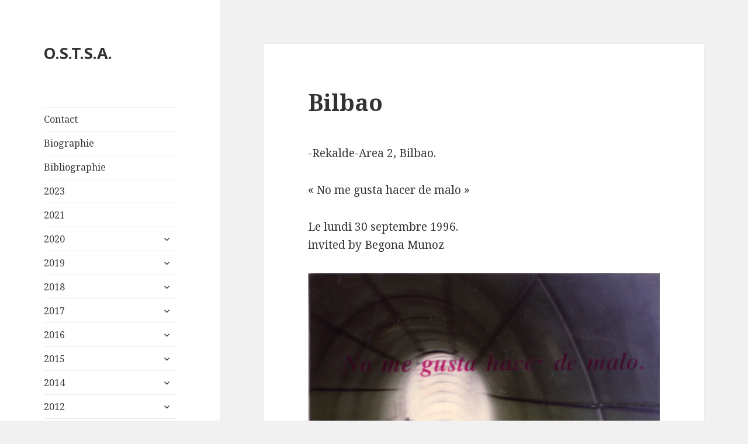

--- FILE ---
content_type: text/html; charset=UTF-8
request_url: http://ostsa.be/index.php/2022/06/08/bilbao/
body_size: 12731
content:
<!DOCTYPE html>
<html lang="en-US" class="no-js">
<head>
	<meta charset="UTF-8">
	<meta name="viewport" content="width=device-width">
	<link rel="profile" href="https://gmpg.org/xfn/11">
	<link rel="pingback" href="http://ostsa.be/xmlrpc.php">
	<!--[if lt IE 9]>
	<script src="http://ostsa.be/wp-content/themes/twentyfifteen/js/html5.js?ver=3.7.0"></script>
	<![endif]-->
	<script>(function(html){html.className = html.className.replace(/\bno-js\b/,'js')})(document.documentElement);</script>
<title>Bilbao &#8211; O.S.T.S.A.</title>
<meta name='robots' content='max-image-preview:large' />
<link rel='dns-prefetch' href='//fonts.googleapis.com' />
<link href='https://fonts.gstatic.com' crossorigin rel='preconnect' />
<link rel="alternate" type="application/rss+xml" title="O.S.T.S.A. &raquo; Feed" href="http://ostsa.be/index.php/feed/" />
<link rel="alternate" type="application/rss+xml" title="O.S.T.S.A. &raquo; Comments Feed" href="http://ostsa.be/index.php/comments/feed/" />
<link rel="alternate" title="oEmbed (JSON)" type="application/json+oembed" href="http://ostsa.be/index.php/wp-json/oembed/1.0/embed?url=http%3A%2F%2Fostsa.be%2Findex.php%2F2022%2F06%2F08%2Fbilbao%2F" />
<link rel="alternate" title="oEmbed (XML)" type="text/xml+oembed" href="http://ostsa.be/index.php/wp-json/oembed/1.0/embed?url=http%3A%2F%2Fostsa.be%2Findex.php%2F2022%2F06%2F08%2Fbilbao%2F&#038;format=xml" />
<style id='wp-img-auto-sizes-contain-inline-css'>
img:is([sizes=auto i],[sizes^="auto," i]){contain-intrinsic-size:3000px 1500px}
/*# sourceURL=wp-img-auto-sizes-contain-inline-css */
</style>
<style id='wp-emoji-styles-inline-css'>

	img.wp-smiley, img.emoji {
		display: inline !important;
		border: none !important;
		box-shadow: none !important;
		height: 1em !important;
		width: 1em !important;
		margin: 0 0.07em !important;
		vertical-align: -0.1em !important;
		background: none !important;
		padding: 0 !important;
	}
/*# sourceURL=wp-emoji-styles-inline-css */
</style>
<style id='wp-block-library-inline-css'>
:root{--wp-block-synced-color:#7a00df;--wp-block-synced-color--rgb:122,0,223;--wp-bound-block-color:var(--wp-block-synced-color);--wp-editor-canvas-background:#ddd;--wp-admin-theme-color:#007cba;--wp-admin-theme-color--rgb:0,124,186;--wp-admin-theme-color-darker-10:#006ba1;--wp-admin-theme-color-darker-10--rgb:0,107,160.5;--wp-admin-theme-color-darker-20:#005a87;--wp-admin-theme-color-darker-20--rgb:0,90,135;--wp-admin-border-width-focus:2px}@media (min-resolution:192dpi){:root{--wp-admin-border-width-focus:1.5px}}.wp-element-button{cursor:pointer}:root .has-very-light-gray-background-color{background-color:#eee}:root .has-very-dark-gray-background-color{background-color:#313131}:root .has-very-light-gray-color{color:#eee}:root .has-very-dark-gray-color{color:#313131}:root .has-vivid-green-cyan-to-vivid-cyan-blue-gradient-background{background:linear-gradient(135deg,#00d084,#0693e3)}:root .has-purple-crush-gradient-background{background:linear-gradient(135deg,#34e2e4,#4721fb 50%,#ab1dfe)}:root .has-hazy-dawn-gradient-background{background:linear-gradient(135deg,#faaca8,#dad0ec)}:root .has-subdued-olive-gradient-background{background:linear-gradient(135deg,#fafae1,#67a671)}:root .has-atomic-cream-gradient-background{background:linear-gradient(135deg,#fdd79a,#004a59)}:root .has-nightshade-gradient-background{background:linear-gradient(135deg,#330968,#31cdcf)}:root .has-midnight-gradient-background{background:linear-gradient(135deg,#020381,#2874fc)}:root{--wp--preset--font-size--normal:16px;--wp--preset--font-size--huge:42px}.has-regular-font-size{font-size:1em}.has-larger-font-size{font-size:2.625em}.has-normal-font-size{font-size:var(--wp--preset--font-size--normal)}.has-huge-font-size{font-size:var(--wp--preset--font-size--huge)}.has-text-align-center{text-align:center}.has-text-align-left{text-align:left}.has-text-align-right{text-align:right}.has-fit-text{white-space:nowrap!important}#end-resizable-editor-section{display:none}.aligncenter{clear:both}.items-justified-left{justify-content:flex-start}.items-justified-center{justify-content:center}.items-justified-right{justify-content:flex-end}.items-justified-space-between{justify-content:space-between}.screen-reader-text{border:0;clip-path:inset(50%);height:1px;margin:-1px;overflow:hidden;padding:0;position:absolute;width:1px;word-wrap:normal!important}.screen-reader-text:focus{background-color:#ddd;clip-path:none;color:#444;display:block;font-size:1em;height:auto;left:5px;line-height:normal;padding:15px 23px 14px;text-decoration:none;top:5px;width:auto;z-index:100000}html :where(.has-border-color){border-style:solid}html :where([style*=border-top-color]){border-top-style:solid}html :where([style*=border-right-color]){border-right-style:solid}html :where([style*=border-bottom-color]){border-bottom-style:solid}html :where([style*=border-left-color]){border-left-style:solid}html :where([style*=border-width]){border-style:solid}html :where([style*=border-top-width]){border-top-style:solid}html :where([style*=border-right-width]){border-right-style:solid}html :where([style*=border-bottom-width]){border-bottom-style:solid}html :where([style*=border-left-width]){border-left-style:solid}html :where(img[class*=wp-image-]){height:auto;max-width:100%}:where(figure){margin:0 0 1em}html :where(.is-position-sticky){--wp-admin--admin-bar--position-offset:var(--wp-admin--admin-bar--height,0px)}@media screen and (max-width:600px){html :where(.is-position-sticky){--wp-admin--admin-bar--position-offset:0px}}

/*# sourceURL=wp-block-library-inline-css */
</style><style id='wp-block-image-inline-css'>
.wp-block-image>a,.wp-block-image>figure>a{display:inline-block}.wp-block-image img{box-sizing:border-box;height:auto;max-width:100%;vertical-align:bottom}@media not (prefers-reduced-motion){.wp-block-image img.hide{visibility:hidden}.wp-block-image img.show{animation:show-content-image .4s}}.wp-block-image[style*=border-radius] img,.wp-block-image[style*=border-radius]>a{border-radius:inherit}.wp-block-image.has-custom-border img{box-sizing:border-box}.wp-block-image.aligncenter{text-align:center}.wp-block-image.alignfull>a,.wp-block-image.alignwide>a{width:100%}.wp-block-image.alignfull img,.wp-block-image.alignwide img{height:auto;width:100%}.wp-block-image .aligncenter,.wp-block-image .alignleft,.wp-block-image .alignright,.wp-block-image.aligncenter,.wp-block-image.alignleft,.wp-block-image.alignright{display:table}.wp-block-image .aligncenter>figcaption,.wp-block-image .alignleft>figcaption,.wp-block-image .alignright>figcaption,.wp-block-image.aligncenter>figcaption,.wp-block-image.alignleft>figcaption,.wp-block-image.alignright>figcaption{caption-side:bottom;display:table-caption}.wp-block-image .alignleft{float:left;margin:.5em 1em .5em 0}.wp-block-image .alignright{float:right;margin:.5em 0 .5em 1em}.wp-block-image .aligncenter{margin-left:auto;margin-right:auto}.wp-block-image :where(figcaption){margin-bottom:1em;margin-top:.5em}.wp-block-image.is-style-circle-mask img{border-radius:9999px}@supports ((-webkit-mask-image:none) or (mask-image:none)) or (-webkit-mask-image:none){.wp-block-image.is-style-circle-mask img{border-radius:0;-webkit-mask-image:url('data:image/svg+xml;utf8,<svg viewBox="0 0 100 100" xmlns="http://www.w3.org/2000/svg"><circle cx="50" cy="50" r="50"/></svg>');mask-image:url('data:image/svg+xml;utf8,<svg viewBox="0 0 100 100" xmlns="http://www.w3.org/2000/svg"><circle cx="50" cy="50" r="50"/></svg>');mask-mode:alpha;-webkit-mask-position:center;mask-position:center;-webkit-mask-repeat:no-repeat;mask-repeat:no-repeat;-webkit-mask-size:contain;mask-size:contain}}:root :where(.wp-block-image.is-style-rounded img,.wp-block-image .is-style-rounded img){border-radius:9999px}.wp-block-image figure{margin:0}.wp-lightbox-container{display:flex;flex-direction:column;position:relative}.wp-lightbox-container img{cursor:zoom-in}.wp-lightbox-container img:hover+button{opacity:1}.wp-lightbox-container button{align-items:center;backdrop-filter:blur(16px) saturate(180%);background-color:#5a5a5a40;border:none;border-radius:4px;cursor:zoom-in;display:flex;height:20px;justify-content:center;opacity:0;padding:0;position:absolute;right:16px;text-align:center;top:16px;width:20px;z-index:100}@media not (prefers-reduced-motion){.wp-lightbox-container button{transition:opacity .2s ease}}.wp-lightbox-container button:focus-visible{outline:3px auto #5a5a5a40;outline:3px auto -webkit-focus-ring-color;outline-offset:3px}.wp-lightbox-container button:hover{cursor:pointer;opacity:1}.wp-lightbox-container button:focus{opacity:1}.wp-lightbox-container button:focus,.wp-lightbox-container button:hover,.wp-lightbox-container button:not(:hover):not(:active):not(.has-background){background-color:#5a5a5a40;border:none}.wp-lightbox-overlay{box-sizing:border-box;cursor:zoom-out;height:100vh;left:0;overflow:hidden;position:fixed;top:0;visibility:hidden;width:100%;z-index:100000}.wp-lightbox-overlay .close-button{align-items:center;cursor:pointer;display:flex;justify-content:center;min-height:40px;min-width:40px;padding:0;position:absolute;right:calc(env(safe-area-inset-right) + 16px);top:calc(env(safe-area-inset-top) + 16px);z-index:5000000}.wp-lightbox-overlay .close-button:focus,.wp-lightbox-overlay .close-button:hover,.wp-lightbox-overlay .close-button:not(:hover):not(:active):not(.has-background){background:none;border:none}.wp-lightbox-overlay .lightbox-image-container{height:var(--wp--lightbox-container-height);left:50%;overflow:hidden;position:absolute;top:50%;transform:translate(-50%,-50%);transform-origin:top left;width:var(--wp--lightbox-container-width);z-index:9999999999}.wp-lightbox-overlay .wp-block-image{align-items:center;box-sizing:border-box;display:flex;height:100%;justify-content:center;margin:0;position:relative;transform-origin:0 0;width:100%;z-index:3000000}.wp-lightbox-overlay .wp-block-image img{height:var(--wp--lightbox-image-height);min-height:var(--wp--lightbox-image-height);min-width:var(--wp--lightbox-image-width);width:var(--wp--lightbox-image-width)}.wp-lightbox-overlay .wp-block-image figcaption{display:none}.wp-lightbox-overlay button{background:none;border:none}.wp-lightbox-overlay .scrim{background-color:#fff;height:100%;opacity:.9;position:absolute;width:100%;z-index:2000000}.wp-lightbox-overlay.active{visibility:visible}@media not (prefers-reduced-motion){.wp-lightbox-overlay.active{animation:turn-on-visibility .25s both}.wp-lightbox-overlay.active img{animation:turn-on-visibility .35s both}.wp-lightbox-overlay.show-closing-animation:not(.active){animation:turn-off-visibility .35s both}.wp-lightbox-overlay.show-closing-animation:not(.active) img{animation:turn-off-visibility .25s both}.wp-lightbox-overlay.zoom.active{animation:none;opacity:1;visibility:visible}.wp-lightbox-overlay.zoom.active .lightbox-image-container{animation:lightbox-zoom-in .4s}.wp-lightbox-overlay.zoom.active .lightbox-image-container img{animation:none}.wp-lightbox-overlay.zoom.active .scrim{animation:turn-on-visibility .4s forwards}.wp-lightbox-overlay.zoom.show-closing-animation:not(.active){animation:none}.wp-lightbox-overlay.zoom.show-closing-animation:not(.active) .lightbox-image-container{animation:lightbox-zoom-out .4s}.wp-lightbox-overlay.zoom.show-closing-animation:not(.active) .lightbox-image-container img{animation:none}.wp-lightbox-overlay.zoom.show-closing-animation:not(.active) .scrim{animation:turn-off-visibility .4s forwards}}@keyframes show-content-image{0%{visibility:hidden}99%{visibility:hidden}to{visibility:visible}}@keyframes turn-on-visibility{0%{opacity:0}to{opacity:1}}@keyframes turn-off-visibility{0%{opacity:1;visibility:visible}99%{opacity:0;visibility:visible}to{opacity:0;visibility:hidden}}@keyframes lightbox-zoom-in{0%{transform:translate(calc((-100vw + var(--wp--lightbox-scrollbar-width))/2 + var(--wp--lightbox-initial-left-position)),calc(-50vh + var(--wp--lightbox-initial-top-position))) scale(var(--wp--lightbox-scale))}to{transform:translate(-50%,-50%) scale(1)}}@keyframes lightbox-zoom-out{0%{transform:translate(-50%,-50%) scale(1);visibility:visible}99%{visibility:visible}to{transform:translate(calc((-100vw + var(--wp--lightbox-scrollbar-width))/2 + var(--wp--lightbox-initial-left-position)),calc(-50vh + var(--wp--lightbox-initial-top-position))) scale(var(--wp--lightbox-scale));visibility:hidden}}
/*# sourceURL=http://ostsa.be/wp-includes/blocks/image/style.min.css */
</style>
<style id='wp-block-image-theme-inline-css'>
:root :where(.wp-block-image figcaption){color:#555;font-size:13px;text-align:center}.is-dark-theme :root :where(.wp-block-image figcaption){color:#ffffffa6}.wp-block-image{margin:0 0 1em}
/*# sourceURL=http://ostsa.be/wp-includes/blocks/image/theme.min.css */
</style>
<style id='wp-block-group-inline-css'>
.wp-block-group{box-sizing:border-box}:where(.wp-block-group.wp-block-group-is-layout-constrained){position:relative}
/*# sourceURL=http://ostsa.be/wp-includes/blocks/group/style.min.css */
</style>
<style id='wp-block-group-theme-inline-css'>
:where(.wp-block-group.has-background){padding:1.25em 2.375em}
/*# sourceURL=http://ostsa.be/wp-includes/blocks/group/theme.min.css */
</style>
<style id='wp-block-paragraph-inline-css'>
.is-small-text{font-size:.875em}.is-regular-text{font-size:1em}.is-large-text{font-size:2.25em}.is-larger-text{font-size:3em}.has-drop-cap:not(:focus):first-letter{float:left;font-size:8.4em;font-style:normal;font-weight:100;line-height:.68;margin:.05em .1em 0 0;text-transform:uppercase}body.rtl .has-drop-cap:not(:focus):first-letter{float:none;margin-left:.1em}p.has-drop-cap.has-background{overflow:hidden}:root :where(p.has-background){padding:1.25em 2.375em}:where(p.has-text-color:not(.has-link-color)) a{color:inherit}p.has-text-align-left[style*="writing-mode:vertical-lr"],p.has-text-align-right[style*="writing-mode:vertical-rl"]{rotate:180deg}
/*# sourceURL=http://ostsa.be/wp-includes/blocks/paragraph/style.min.css */
</style>
<style id='global-styles-inline-css'>
:root{--wp--preset--aspect-ratio--square: 1;--wp--preset--aspect-ratio--4-3: 4/3;--wp--preset--aspect-ratio--3-4: 3/4;--wp--preset--aspect-ratio--3-2: 3/2;--wp--preset--aspect-ratio--2-3: 2/3;--wp--preset--aspect-ratio--16-9: 16/9;--wp--preset--aspect-ratio--9-16: 9/16;--wp--preset--color--black: #000000;--wp--preset--color--cyan-bluish-gray: #abb8c3;--wp--preset--color--white: #fff;--wp--preset--color--pale-pink: #f78da7;--wp--preset--color--vivid-red: #cf2e2e;--wp--preset--color--luminous-vivid-orange: #ff6900;--wp--preset--color--luminous-vivid-amber: #fcb900;--wp--preset--color--light-green-cyan: #7bdcb5;--wp--preset--color--vivid-green-cyan: #00d084;--wp--preset--color--pale-cyan-blue: #8ed1fc;--wp--preset--color--vivid-cyan-blue: #0693e3;--wp--preset--color--vivid-purple: #9b51e0;--wp--preset--color--dark-gray: #111;--wp--preset--color--light-gray: #f1f1f1;--wp--preset--color--yellow: #f4ca16;--wp--preset--color--dark-brown: #352712;--wp--preset--color--medium-pink: #e53b51;--wp--preset--color--light-pink: #ffe5d1;--wp--preset--color--dark-purple: #2e2256;--wp--preset--color--purple: #674970;--wp--preset--color--blue-gray: #22313f;--wp--preset--color--bright-blue: #55c3dc;--wp--preset--color--light-blue: #e9f2f9;--wp--preset--gradient--vivid-cyan-blue-to-vivid-purple: linear-gradient(135deg,rgb(6,147,227) 0%,rgb(155,81,224) 100%);--wp--preset--gradient--light-green-cyan-to-vivid-green-cyan: linear-gradient(135deg,rgb(122,220,180) 0%,rgb(0,208,130) 100%);--wp--preset--gradient--luminous-vivid-amber-to-luminous-vivid-orange: linear-gradient(135deg,rgb(252,185,0) 0%,rgb(255,105,0) 100%);--wp--preset--gradient--luminous-vivid-orange-to-vivid-red: linear-gradient(135deg,rgb(255,105,0) 0%,rgb(207,46,46) 100%);--wp--preset--gradient--very-light-gray-to-cyan-bluish-gray: linear-gradient(135deg,rgb(238,238,238) 0%,rgb(169,184,195) 100%);--wp--preset--gradient--cool-to-warm-spectrum: linear-gradient(135deg,rgb(74,234,220) 0%,rgb(151,120,209) 20%,rgb(207,42,186) 40%,rgb(238,44,130) 60%,rgb(251,105,98) 80%,rgb(254,248,76) 100%);--wp--preset--gradient--blush-light-purple: linear-gradient(135deg,rgb(255,206,236) 0%,rgb(152,150,240) 100%);--wp--preset--gradient--blush-bordeaux: linear-gradient(135deg,rgb(254,205,165) 0%,rgb(254,45,45) 50%,rgb(107,0,62) 100%);--wp--preset--gradient--luminous-dusk: linear-gradient(135deg,rgb(255,203,112) 0%,rgb(199,81,192) 50%,rgb(65,88,208) 100%);--wp--preset--gradient--pale-ocean: linear-gradient(135deg,rgb(255,245,203) 0%,rgb(182,227,212) 50%,rgb(51,167,181) 100%);--wp--preset--gradient--electric-grass: linear-gradient(135deg,rgb(202,248,128) 0%,rgb(113,206,126) 100%);--wp--preset--gradient--midnight: linear-gradient(135deg,rgb(2,3,129) 0%,rgb(40,116,252) 100%);--wp--preset--gradient--dark-gray-gradient-gradient: linear-gradient(90deg, rgba(17,17,17,1) 0%, rgba(42,42,42,1) 100%);--wp--preset--gradient--light-gray-gradient: linear-gradient(90deg, rgba(241,241,241,1) 0%, rgba(215,215,215,1) 100%);--wp--preset--gradient--white-gradient: linear-gradient(90deg, rgba(255,255,255,1) 0%, rgba(230,230,230,1) 100%);--wp--preset--gradient--yellow-gradient: linear-gradient(90deg, rgba(244,202,22,1) 0%, rgba(205,168,10,1) 100%);--wp--preset--gradient--dark-brown-gradient: linear-gradient(90deg, rgba(53,39,18,1) 0%, rgba(91,67,31,1) 100%);--wp--preset--gradient--medium-pink-gradient: linear-gradient(90deg, rgba(229,59,81,1) 0%, rgba(209,28,51,1) 100%);--wp--preset--gradient--light-pink-gradient: linear-gradient(90deg, rgba(255,229,209,1) 0%, rgba(255,200,158,1) 100%);--wp--preset--gradient--dark-purple-gradient: linear-gradient(90deg, rgba(46,34,86,1) 0%, rgba(66,48,123,1) 100%);--wp--preset--gradient--purple-gradient: linear-gradient(90deg, rgba(103,73,112,1) 0%, rgba(131,93,143,1) 100%);--wp--preset--gradient--blue-gray-gradient: linear-gradient(90deg, rgba(34,49,63,1) 0%, rgba(52,75,96,1) 100%);--wp--preset--gradient--bright-blue-gradient: linear-gradient(90deg, rgba(85,195,220,1) 0%, rgba(43,180,211,1) 100%);--wp--preset--gradient--light-blue-gradient: linear-gradient(90deg, rgba(233,242,249,1) 0%, rgba(193,218,238,1) 100%);--wp--preset--font-size--small: 13px;--wp--preset--font-size--medium: 20px;--wp--preset--font-size--large: 36px;--wp--preset--font-size--x-large: 42px;--wp--preset--spacing--20: 0.44rem;--wp--preset--spacing--30: 0.67rem;--wp--preset--spacing--40: 1rem;--wp--preset--spacing--50: 1.5rem;--wp--preset--spacing--60: 2.25rem;--wp--preset--spacing--70: 3.38rem;--wp--preset--spacing--80: 5.06rem;--wp--preset--shadow--natural: 6px 6px 9px rgba(0, 0, 0, 0.2);--wp--preset--shadow--deep: 12px 12px 50px rgba(0, 0, 0, 0.4);--wp--preset--shadow--sharp: 6px 6px 0px rgba(0, 0, 0, 0.2);--wp--preset--shadow--outlined: 6px 6px 0px -3px rgb(255, 255, 255), 6px 6px rgb(0, 0, 0);--wp--preset--shadow--crisp: 6px 6px 0px rgb(0, 0, 0);}:where(.is-layout-flex){gap: 0.5em;}:where(.is-layout-grid){gap: 0.5em;}body .is-layout-flex{display: flex;}.is-layout-flex{flex-wrap: wrap;align-items: center;}.is-layout-flex > :is(*, div){margin: 0;}body .is-layout-grid{display: grid;}.is-layout-grid > :is(*, div){margin: 0;}:where(.wp-block-columns.is-layout-flex){gap: 2em;}:where(.wp-block-columns.is-layout-grid){gap: 2em;}:where(.wp-block-post-template.is-layout-flex){gap: 1.25em;}:where(.wp-block-post-template.is-layout-grid){gap: 1.25em;}.has-black-color{color: var(--wp--preset--color--black) !important;}.has-cyan-bluish-gray-color{color: var(--wp--preset--color--cyan-bluish-gray) !important;}.has-white-color{color: var(--wp--preset--color--white) !important;}.has-pale-pink-color{color: var(--wp--preset--color--pale-pink) !important;}.has-vivid-red-color{color: var(--wp--preset--color--vivid-red) !important;}.has-luminous-vivid-orange-color{color: var(--wp--preset--color--luminous-vivid-orange) !important;}.has-luminous-vivid-amber-color{color: var(--wp--preset--color--luminous-vivid-amber) !important;}.has-light-green-cyan-color{color: var(--wp--preset--color--light-green-cyan) !important;}.has-vivid-green-cyan-color{color: var(--wp--preset--color--vivid-green-cyan) !important;}.has-pale-cyan-blue-color{color: var(--wp--preset--color--pale-cyan-blue) !important;}.has-vivid-cyan-blue-color{color: var(--wp--preset--color--vivid-cyan-blue) !important;}.has-vivid-purple-color{color: var(--wp--preset--color--vivid-purple) !important;}.has-black-background-color{background-color: var(--wp--preset--color--black) !important;}.has-cyan-bluish-gray-background-color{background-color: var(--wp--preset--color--cyan-bluish-gray) !important;}.has-white-background-color{background-color: var(--wp--preset--color--white) !important;}.has-pale-pink-background-color{background-color: var(--wp--preset--color--pale-pink) !important;}.has-vivid-red-background-color{background-color: var(--wp--preset--color--vivid-red) !important;}.has-luminous-vivid-orange-background-color{background-color: var(--wp--preset--color--luminous-vivid-orange) !important;}.has-luminous-vivid-amber-background-color{background-color: var(--wp--preset--color--luminous-vivid-amber) !important;}.has-light-green-cyan-background-color{background-color: var(--wp--preset--color--light-green-cyan) !important;}.has-vivid-green-cyan-background-color{background-color: var(--wp--preset--color--vivid-green-cyan) !important;}.has-pale-cyan-blue-background-color{background-color: var(--wp--preset--color--pale-cyan-blue) !important;}.has-vivid-cyan-blue-background-color{background-color: var(--wp--preset--color--vivid-cyan-blue) !important;}.has-vivid-purple-background-color{background-color: var(--wp--preset--color--vivid-purple) !important;}.has-black-border-color{border-color: var(--wp--preset--color--black) !important;}.has-cyan-bluish-gray-border-color{border-color: var(--wp--preset--color--cyan-bluish-gray) !important;}.has-white-border-color{border-color: var(--wp--preset--color--white) !important;}.has-pale-pink-border-color{border-color: var(--wp--preset--color--pale-pink) !important;}.has-vivid-red-border-color{border-color: var(--wp--preset--color--vivid-red) !important;}.has-luminous-vivid-orange-border-color{border-color: var(--wp--preset--color--luminous-vivid-orange) !important;}.has-luminous-vivid-amber-border-color{border-color: var(--wp--preset--color--luminous-vivid-amber) !important;}.has-light-green-cyan-border-color{border-color: var(--wp--preset--color--light-green-cyan) !important;}.has-vivid-green-cyan-border-color{border-color: var(--wp--preset--color--vivid-green-cyan) !important;}.has-pale-cyan-blue-border-color{border-color: var(--wp--preset--color--pale-cyan-blue) !important;}.has-vivid-cyan-blue-border-color{border-color: var(--wp--preset--color--vivid-cyan-blue) !important;}.has-vivid-purple-border-color{border-color: var(--wp--preset--color--vivid-purple) !important;}.has-vivid-cyan-blue-to-vivid-purple-gradient-background{background: var(--wp--preset--gradient--vivid-cyan-blue-to-vivid-purple) !important;}.has-light-green-cyan-to-vivid-green-cyan-gradient-background{background: var(--wp--preset--gradient--light-green-cyan-to-vivid-green-cyan) !important;}.has-luminous-vivid-amber-to-luminous-vivid-orange-gradient-background{background: var(--wp--preset--gradient--luminous-vivid-amber-to-luminous-vivid-orange) !important;}.has-luminous-vivid-orange-to-vivid-red-gradient-background{background: var(--wp--preset--gradient--luminous-vivid-orange-to-vivid-red) !important;}.has-very-light-gray-to-cyan-bluish-gray-gradient-background{background: var(--wp--preset--gradient--very-light-gray-to-cyan-bluish-gray) !important;}.has-cool-to-warm-spectrum-gradient-background{background: var(--wp--preset--gradient--cool-to-warm-spectrum) !important;}.has-blush-light-purple-gradient-background{background: var(--wp--preset--gradient--blush-light-purple) !important;}.has-blush-bordeaux-gradient-background{background: var(--wp--preset--gradient--blush-bordeaux) !important;}.has-luminous-dusk-gradient-background{background: var(--wp--preset--gradient--luminous-dusk) !important;}.has-pale-ocean-gradient-background{background: var(--wp--preset--gradient--pale-ocean) !important;}.has-electric-grass-gradient-background{background: var(--wp--preset--gradient--electric-grass) !important;}.has-midnight-gradient-background{background: var(--wp--preset--gradient--midnight) !important;}.has-small-font-size{font-size: var(--wp--preset--font-size--small) !important;}.has-medium-font-size{font-size: var(--wp--preset--font-size--medium) !important;}.has-large-font-size{font-size: var(--wp--preset--font-size--large) !important;}.has-x-large-font-size{font-size: var(--wp--preset--font-size--x-large) !important;}
/*# sourceURL=global-styles-inline-css */
</style>

<style id='classic-theme-styles-inline-css'>
/*! This file is auto-generated */
.wp-block-button__link{color:#fff;background-color:#32373c;border-radius:9999px;box-shadow:none;text-decoration:none;padding:calc(.667em + 2px) calc(1.333em + 2px);font-size:1.125em}.wp-block-file__button{background:#32373c;color:#fff;text-decoration:none}
/*# sourceURL=/wp-includes/css/classic-themes.min.css */
</style>
<link rel='stylesheet' id='bwg_fonts-css' href='http://ostsa.be/wp-content/plugins/photo-gallery/css/bwg-fonts/fonts.css?ver=0.0.1' media='all' />
<link rel='stylesheet' id='sumoselect-css' href='http://ostsa.be/wp-content/plugins/photo-gallery/css/sumoselect.min.css?ver=3.3.24' media='all' />
<link rel='stylesheet' id='mCustomScrollbar-css' href='http://ostsa.be/wp-content/plugins/photo-gallery/css/jquery.mCustomScrollbar.min.css?ver=3.1.5' media='all' />
<link rel='stylesheet' id='bwg_googlefonts-css' href='https://fonts.googleapis.com/css?family=Ubuntu&#038;subset=greek,latin,greek-ext,vietnamese,cyrillic-ext,latin-ext,cyrillic' media='all' />
<link rel='stylesheet' id='bwg_frontend-css' href='http://ostsa.be/wp-content/plugins/photo-gallery/css/styles.min.css?ver=1.6.5' media='all' />
<link rel='stylesheet' id='twentyfifteen-fonts-css' href='https://fonts.googleapis.com/css?family=Noto+Sans%3A400italic%2C700italic%2C400%2C700%7CNoto+Serif%3A400italic%2C700italic%2C400%2C700%7CInconsolata%3A400%2C700&#038;subset=latin%2Clatin-ext&#038;display=fallback' media='all' />
<link rel='stylesheet' id='genericons-css' href='http://ostsa.be/wp-content/themes/twentyfifteen/genericons/genericons.css?ver=20201208' media='all' />
<link rel='stylesheet' id='twentyfifteen-style-css' href='http://ostsa.be/wp-content/themes/twentyfifteen/style.css?ver=20201208' media='all' />
<link rel='stylesheet' id='twentyfifteen-block-style-css' href='http://ostsa.be/wp-content/themes/twentyfifteen/css/blocks.css?ver=20220524' media='all' />
<script src="http://ostsa.be/wp-includes/js/jquery/jquery.min.js?ver=3.7.1" id="jquery-core-js"></script>
<script src="http://ostsa.be/wp-includes/js/jquery/jquery-migrate.min.js?ver=3.4.1" id="jquery-migrate-js"></script>
<script src="http://ostsa.be/wp-content/plugins/photo-gallery/js/jquery.sumoselect.min.js?ver=3.3.24" id="sumoselect-js"></script>
<script src="http://ostsa.be/wp-content/plugins/photo-gallery/js/jquery.mobile.min.js?ver=1.4.5" id="jquery-mobile-js"></script>
<script src="http://ostsa.be/wp-content/plugins/photo-gallery/js/jquery.mCustomScrollbar.concat.min.js?ver=3.1.5" id="mCustomScrollbar-js"></script>
<script src="http://ostsa.be/wp-content/plugins/photo-gallery/js/jquery.fullscreen.min.js?ver=0.6.0" id="jquery-fullscreen-js"></script>
<script id="bwg_frontend-js-extra">
var bwg_objectsL10n = {"bwg_field_required":"field is required.","bwg_mail_validation":"This is not a valid email address.","bwg_search_result":"There are no images matching your search.","bwg_select_tag":"Select Tag","bwg_order_by":"Order By","bwg_search":"Search","bwg_show_ecommerce":"Show Ecommerce","bwg_hide_ecommerce":"Hide Ecommerce","bwg_show_comments":"Show Comments","bwg_hide_comments":"Hide Comments","bwg_restore":"Restore","bwg_maximize":"Maximize","bwg_fullscreen":"Fullscreen","bwg_exit_fullscreen":"Exit Fullscreen","bwg_search_tag":"SEARCH...","bwg_tag_no_match":"No tags found","bwg_all_tags_selected":"All tags selected","bwg_tags_selected":"tags selected","play":"Play","pause":"Pause","is_pro":"","bwg_play":"Play","bwg_pause":"Pause","bwg_hide_info":"Hide info","bwg_show_info":"Show info","bwg_hide_rating":"Hide rating","bwg_show_rating":"Show rating","ok":"Ok","cancel":"Cancel","select_all":"Select all","lazy_load":"0","lazy_loader":"http://ostsa.be/wp-content/plugins/photo-gallery/images/ajax_loader.png","front_ajax":"0","bwg_tag_see_all":"see all tags","bwg_tag_see_less":"see less tags"};
//# sourceURL=bwg_frontend-js-extra
</script>
<script src="http://ostsa.be/wp-content/plugins/photo-gallery/js/scripts.min.js?ver=1.6.5" id="bwg_frontend-js"></script>
<link rel="https://api.w.org/" href="http://ostsa.be/index.php/wp-json/" /><link rel="alternate" title="JSON" type="application/json" href="http://ostsa.be/index.php/wp-json/wp/v2/posts/186" /><link rel="EditURI" type="application/rsd+xml" title="RSD" href="http://ostsa.be/xmlrpc.php?rsd" />
<meta name="generator" content="WordPress 6.9" />
<link rel="canonical" href="http://ostsa.be/index.php/2022/06/08/bilbao/" />
<link rel='shortlink' href='http://ostsa.be/?p=186' />
</head>

<body class="wp-singular post-template-default single single-post postid-186 single-format-standard wp-embed-responsive wp-theme-twentyfifteen">
<div id="page" class="hfeed site">
	<a class="skip-link screen-reader-text" href="#content">Skip to content</a>

	<div id="sidebar" class="sidebar">
		<header id="masthead" class="site-header">
			<div class="site-branding">
										<p class="site-title"><a href="http://ostsa.be/" rel="home">O.S.T.S.A.</a></p>
										<button class="secondary-toggle">Menu and widgets</button>
			</div><!-- .site-branding -->
		</header><!-- .site-header -->

			<div id="secondary" class="secondary">

					<nav id="site-navigation" class="main-navigation">
				<div class="menu-archives-des-expositions-container"><ul id="menu-archives-des-expositions" class="nav-menu"><li id="menu-item-1035" class="menu-item menu-item-type-post_type menu-item-object-page menu-item-1035"><a href="http://ostsa.be/index.php/contact/">Contact</a></li>
<li id="menu-item-1037" class="menu-item menu-item-type-post_type menu-item-object-page menu-item-1037"><a href="http://ostsa.be/index.php/cv/">Biographie</a></li>
<li id="menu-item-1036" class="menu-item menu-item-type-post_type menu-item-object-page menu-item-1036"><a href="http://ostsa.be/index.php/bibliographie/">Bibliographie</a></li>
<li id="menu-item-1055" class="menu-item menu-item-type-taxonomy menu-item-object-category menu-item-1055"><a href="http://ostsa.be/index.php/category/2023/">2023</a></li>
<li id="menu-item-66" class="menu-item menu-item-type-taxonomy menu-item-object-category menu-item-66"><a href="http://ostsa.be/index.php/category/2021/">2021</a></li>
<li id="menu-item-65" class="menu-item menu-item-type-taxonomy menu-item-object-category menu-item-has-children menu-item-65"><a href="http://ostsa.be/index.php/category/2020/">2020</a>
<ul class="sub-menu">
	<li id="menu-item-709" class="menu-item menu-item-type-post_type menu-item-object-post menu-item-709"><a href="http://ostsa.be/index.php/2022/06/10/le-complexe-de-rivoli/">Le complexe de Rivoli</a></li>
	<li id="menu-item-984" class="menu-item menu-item-type-post_type menu-item-object-post menu-item-984"><a href="http://ostsa.be/index.php/2022/07/15/les-choses-dici-bas/">Les choses d’ici-bas</a></li>
	<li id="menu-item-983" class="menu-item menu-item-type-post_type menu-item-object-post menu-item-983"><a href="http://ostsa.be/index.php/2022/07/15/nubes/">Nūbēs</a></li>
	<li id="menu-item-982" class="menu-item menu-item-type-post_type menu-item-object-post menu-item-982"><a href="http://ostsa.be/index.php/2022/07/15/before-the-day-after/">Before the day after</a></li>
	<li id="menu-item-981" class="menu-item menu-item-type-post_type menu-item-object-post menu-item-981"><a href="http://ostsa.be/index.php/2022/07/15/des-choses-vraies-qui-font-semblant-detre-des-faux-semblants/">Des choses vraies qui font semblant d’être des faux-semblants</a></li>
</ul>
</li>
<li id="menu-item-64" class="menu-item menu-item-type-taxonomy menu-item-object-category menu-item-has-children menu-item-64"><a href="http://ostsa.be/index.php/category/2019/">2019</a>
<ul class="sub-menu">
	<li id="menu-item-702" class="menu-item menu-item-type-post_type menu-item-object-post menu-item-702"><a href="http://ostsa.be/index.php/2022/06/10/aspen/">Aspen</a></li>
	<li id="menu-item-703" class="menu-item menu-item-type-post_type menu-item-object-post menu-item-703"><a href="http://ostsa.be/index.php/2022/06/10/nach-luttich/">Nach luttïch</a></li>
</ul>
</li>
<li id="menu-item-63" class="menu-item menu-item-type-taxonomy menu-item-object-category menu-item-has-children menu-item-63"><a href="http://ostsa.be/index.php/category/2018/">2018</a>
<ul class="sub-menu">
	<li id="menu-item-680" class="menu-item menu-item-type-post_type menu-item-object-post menu-item-680"><a href="http://ostsa.be/index.php/2022/06/10/west-vlaanderen/">West-vlaanderen A.R.H</a></li>
	<li id="menu-item-681" class="menu-item menu-item-type-post_type menu-item-object-post menu-item-681"><a href="http://ostsa.be/index.php/2022/06/10/10-presque-20/">10 &#038; presque 20</a></li>
	<li id="menu-item-682" class="menu-item menu-item-type-post_type menu-item-object-post menu-item-682"><a href="http://ostsa.be/index.php/2022/06/10/salle-des-pas-perdus/">Salle des pas perdus</a></li>
</ul>
</li>
<li id="menu-item-62" class="menu-item menu-item-type-taxonomy menu-item-object-category menu-item-has-children menu-item-62"><a href="http://ostsa.be/index.php/category/2017/">2017</a>
<ul class="sub-menu">
	<li id="menu-item-662" class="menu-item menu-item-type-post_type menu-item-object-post menu-item-662"><a href="http://ostsa.be/index.php/2022/06/10/exit-11/">Exit 11</a></li>
	<li id="menu-item-663" class="menu-item menu-item-type-post_type menu-item-object-post menu-item-663"><a href="http://ostsa.be/index.php/2022/06/10/economies-de-louvrage-et-desoeuvrements/">Economies de l’ouvrage et désoeuvrements</a></li>
</ul>
</li>
<li id="menu-item-61" class="menu-item menu-item-type-taxonomy menu-item-object-category menu-item-has-children menu-item-61"><a href="http://ostsa.be/index.php/category/2016/">2016</a>
<ul class="sub-menu">
	<li id="menu-item-649" class="menu-item menu-item-type-post_type menu-item-object-post menu-item-649"><a href="http://ostsa.be/index.php/2022/06/10/luttich/">Lüttich</a></li>
	<li id="menu-item-650" class="menu-item menu-item-type-post_type menu-item-object-post menu-item-650"><a href="http://ostsa.be/index.php/2022/06/10/out-of-africa/">Out of Africa</a></li>
</ul>
</li>
<li id="menu-item-60" class="menu-item menu-item-type-taxonomy menu-item-object-category menu-item-has-children menu-item-60"><a href="http://ostsa.be/index.php/category/2015/">2015</a>
<ul class="sub-menu">
	<li id="menu-item-632" class="menu-item menu-item-type-post_type menu-item-object-post menu-item-632"><a href="http://ostsa.be/index.php/2022/06/10/everything-is-compromised-by-everything-else/">Everything is compromised by everything else</a></li>
</ul>
</li>
<li id="menu-item-59" class="menu-item menu-item-type-taxonomy menu-item-object-category menu-item-has-children menu-item-59"><a href="http://ostsa.be/index.php/category/2014/">2014</a>
<ul class="sub-menu">
	<li id="menu-item-624" class="menu-item menu-item-type-post_type menu-item-object-post menu-item-624"><a href="http://ostsa.be/index.php/2022/06/10/black-is-yellow/">Black is yellow</a></li>
</ul>
</li>
<li id="menu-item-57" class="menu-item menu-item-type-taxonomy menu-item-object-category menu-item-has-children menu-item-57"><a href="http://ostsa.be/index.php/category/2012/">2012</a>
<ul class="sub-menu">
	<li id="menu-item-615" class="menu-item menu-item-type-post_type menu-item-object-post menu-item-615"><a href="http://ostsa.be/index.php/2022/06/10/lesprit-de-lescalier/">L’esprit de l’escalier</a></li>
	<li id="menu-item-616" class="menu-item menu-item-type-post_type menu-item-object-post menu-item-616"><a href="http://ostsa.be/index.php/2022/06/10/do-it/">Do it</a></li>
</ul>
</li>
<li id="menu-item-56" class="menu-item menu-item-type-taxonomy menu-item-object-category menu-item-has-children menu-item-56"><a href="http://ostsa.be/index.php/category/2011/">2011</a>
<ul class="sub-menu">
	<li id="menu-item-598" class="menu-item menu-item-type-post_type menu-item-object-post menu-item-598"><a href="http://ostsa.be/index.php/2022/06/10/mbassy/">Mbassy</a></li>
	<li id="menu-item-599" class="menu-item menu-item-type-post_type menu-item-object-post menu-item-599"><a href="http://ostsa.be/index.php/2022/06/10/visa-one-shot/">Visa-one shot</a></li>
	<li id="menu-item-600" class="menu-item menu-item-type-post_type menu-item-object-post menu-item-600"><a href="http://ostsa.be/index.php/2022/06/10/der-gehulfe/">Der Gehülfe</a></li>
</ul>
</li>
<li id="menu-item-55" class="menu-item menu-item-type-taxonomy menu-item-object-category menu-item-has-children menu-item-55"><a href="http://ostsa.be/index.php/category/2010/">2010</a>
<ul class="sub-menu">
	<li id="menu-item-550" class="menu-item menu-item-type-post_type menu-item-object-post menu-item-550"><a href="http://ostsa.be/index.php/2022/06/09/why-look-at-things-upside-down/">Why look at things upside down?</a></li>
</ul>
</li>
<li id="menu-item-54" class="menu-item menu-item-type-taxonomy menu-item-object-category menu-item-has-children menu-item-54"><a href="http://ostsa.be/index.php/category/2009/">2009</a>
<ul class="sub-menu">
	<li id="menu-item-540" class="menu-item menu-item-type-post_type menu-item-object-post menu-item-540"><a href="http://ostsa.be/index.php/2022/06/09/pcgc/">PCGC</a></li>
</ul>
</li>
<li id="menu-item-53" class="menu-item menu-item-type-taxonomy menu-item-object-category menu-item-has-children menu-item-53"><a href="http://ostsa.be/index.php/category/2008/">2008</a>
<ul class="sub-menu">
	<li id="menu-item-531" class="menu-item menu-item-type-post_type menu-item-object-post menu-item-531"><a href="http://ostsa.be/index.php/2022/06/09/lustre/">Honorons Honoré</a></li>
	<li id="menu-item-532" class="menu-item menu-item-type-post_type menu-item-object-post menu-item-532"><a href="http://ostsa.be/index.php/2022/06/09/new-space/">New space</a></li>
	<li id="menu-item-533" class="menu-item menu-item-type-post_type menu-item-object-post menu-item-533"><a href="http://ostsa.be/index.php/2022/06/09/netwerk/">Netwerk</a></li>
</ul>
</li>
<li id="menu-item-52" class="menu-item menu-item-type-taxonomy menu-item-object-category menu-item-has-children menu-item-52"><a href="http://ostsa.be/index.php/category/2007/">2007</a>
<ul class="sub-menu">
	<li id="menu-item-510" class="menu-item menu-item-type-post_type menu-item-object-post menu-item-510"><a href="http://ostsa.be/index.php/2022/06/09/hommage/">Hommage</a></li>
	<li id="menu-item-512" class="menu-item menu-item-type-post_type menu-item-object-post menu-item-512"><a href="http://ostsa.be/index.php/2022/06/09/graffiti-royal/">Graffiti royal</a></li>
	<li id="menu-item-511" class="menu-item menu-item-type-post_type menu-item-object-post menu-item-511"><a href="http://ostsa.be/index.php/2022/06/09/voleurs/">Les quarante Voleurs</a></li>
</ul>
</li>
<li id="menu-item-51" class="menu-item menu-item-type-taxonomy menu-item-object-category menu-item-has-children menu-item-51"><a href="http://ostsa.be/index.php/category/2006/">2006</a>
<ul class="sub-menu">
	<li id="menu-item-489" class="menu-item menu-item-type-post_type menu-item-object-post menu-item-489"><a href="http://ostsa.be/index.php/2022/06/09/lart-est-lentreprise/">L’art est l’entreprise</a></li>
	<li id="menu-item-490" class="menu-item menu-item-type-post_type menu-item-object-post menu-item-490"><a href="http://ostsa.be/index.php/2022/06/09/chevigny/">Chevigny</a></li>
	<li id="menu-item-491" class="menu-item menu-item-type-post_type menu-item-object-post menu-item-491"><a href="http://ostsa.be/index.php/2022/06/09/isoloir/">Isoloir</a></li>
</ul>
</li>
<li id="menu-item-50" class="menu-item menu-item-type-taxonomy menu-item-object-category menu-item-has-children menu-item-50"><a href="http://ostsa.be/index.php/category/2005/">2005</a>
<ul class="sub-menu">
	<li id="menu-item-458" class="menu-item menu-item-type-post_type menu-item-object-post menu-item-458"><a href="http://ostsa.be/index.php/2022/06/09/haut-et-bas/">Haut et bas</a></li>
	<li id="menu-item-459" class="menu-item menu-item-type-post_type menu-item-object-post menu-item-459"><a href="http://ostsa.be/index.php/2022/06/09/paravent/">Paravent</a></li>
</ul>
</li>
<li id="menu-item-49" class="menu-item menu-item-type-taxonomy menu-item-object-category menu-item-has-children menu-item-49"><a href="http://ostsa.be/index.php/category/2004/">2004</a>
<ul class="sub-menu">
	<li id="menu-item-434" class="menu-item menu-item-type-post_type menu-item-object-post menu-item-434"><a href="http://ostsa.be/index.php/2022/06/09/one/">One by One</a></li>
	<li id="menu-item-435" class="menu-item menu-item-type-post_type menu-item-object-post menu-item-435"><a href="http://ostsa.be/index.php/2022/06/09/main-courante/">Main courante</a></li>
	<li id="menu-item-388" class="menu-item menu-item-type-post_type menu-item-object-post menu-item-388"><a href="http://ostsa.be/index.php/2022/06/09/love-is-in-the-air/">Love is in the air</a></li>
	<li id="menu-item-389" class="menu-item menu-item-type-post_type menu-item-object-post menu-item-389"><a href="http://ostsa.be/index.php/2022/06/09/reception-2/">Réception</a></li>
	<li id="menu-item-390" class="menu-item menu-item-type-post_type menu-item-object-post menu-item-390"><a href="http://ostsa.be/index.php/2022/06/09/cage-descalier/">Cage d’escalier</a></li>
</ul>
</li>
<li id="menu-item-47" class="menu-item menu-item-type-taxonomy menu-item-object-category menu-item-has-children menu-item-47"><a href="http://ostsa.be/index.php/category/2002/">2002</a>
<ul class="sub-menu">
	<li id="menu-item-367" class="menu-item menu-item-type-post_type menu-item-object-post menu-item-367"><a href="http://ostsa.be/index.php/2022/06/09/help-yourself/">Help yourself</a></li>
	<li id="menu-item-366" class="menu-item menu-item-type-post_type menu-item-object-post menu-item-366"><a href="http://ostsa.be/index.php/2022/06/09/forwart/">ForwArt</a></li>
	<li id="menu-item-368" class="menu-item menu-item-type-post_type menu-item-object-post menu-item-368"><a href="http://ostsa.be/index.php/2022/06/09/sofa/">Sofa</a></li>
</ul>
</li>
<li id="menu-item-46" class="menu-item menu-item-type-taxonomy menu-item-object-category menu-item-has-children menu-item-46"><a href="http://ostsa.be/index.php/category/2001/">2001</a>
<ul class="sub-menu">
	<li id="menu-item-309" class="menu-item menu-item-type-post_type menu-item-object-post menu-item-309"><a href="http://ostsa.be/index.php/2022/06/08/stucanet/">Stucanet</a></li>
	<li id="menu-item-308" class="menu-item menu-item-type-post_type menu-item-object-post menu-item-308"><a href="http://ostsa.be/index.php/2022/06/08/ici-et-maintenant/">Ici et maintenant</a></li>
</ul>
</li>
<li id="menu-item-45" class="menu-item menu-item-type-taxonomy menu-item-object-category menu-item-has-children menu-item-45"><a href="http://ostsa.be/index.php/category/2000/">2000</a>
<ul class="sub-menu">
	<li id="menu-item-270" class="menu-item menu-item-type-post_type menu-item-object-post menu-item-270"><a href="http://ostsa.be/index.php/2022/06/08/small-stuff-ii/">Small Stuff II</a></li>
</ul>
</li>
<li id="menu-item-44" class="menu-item menu-item-type-taxonomy menu-item-object-category menu-item-has-children menu-item-44"><a href="http://ostsa.be/index.php/category/1999/">1999</a>
<ul class="sub-menu">
	<li id="menu-item-256" class="menu-item menu-item-type-post_type menu-item-object-post menu-item-256"><a href="http://ostsa.be/index.php/2022/06/08/fix-finish/">Fix &#038; Finish</a></li>
	<li id="menu-item-265" class="menu-item menu-item-type-post_type menu-item-object-post menu-item-265"><a href="http://ostsa.be/index.php/2022/06/08/depot/">Dépôt</a></li>
</ul>
</li>
<li id="menu-item-43" class="menu-item menu-item-type-taxonomy menu-item-object-category menu-item-has-children menu-item-43"><a href="http://ostsa.be/index.php/category/1998/">1998</a>
<ul class="sub-menu">
	<li id="menu-item-241" class="menu-item menu-item-type-post_type menu-item-object-post menu-item-241"><a href="http://ostsa.be/index.php/2022/06/08/une-ile-le-chateau/">« Une île (le chateau) »</a></li>
	<li id="menu-item-240" class="menu-item menu-item-type-post_type menu-item-object-post menu-item-240"><a href="http://ostsa.be/index.php/2022/06/08/les-temoins-occulistes/">Les témoins occulistes</a></li>
</ul>
</li>
<li id="menu-item-42" class="menu-item menu-item-type-taxonomy menu-item-object-category menu-item-has-children menu-item-42"><a href="http://ostsa.be/index.php/category/1997/">1997</a>
<ul class="sub-menu">
	<li id="menu-item-212" class="menu-item menu-item-type-post_type menu-item-object-post menu-item-212"><a href="http://ostsa.be/index.php/2022/06/08/besancon/">Besançon</a></li>
</ul>
</li>
<li id="menu-item-41" class="menu-item menu-item-type-taxonomy menu-item-object-category current-menu-ancestor current-menu-parent menu-item-has-children menu-item-41"><a href="http://ostsa.be/index.php/category/1996/">1996</a>
<ul class="sub-menu">
	<li id="menu-item-200" class="menu-item menu-item-type-post_type menu-item-object-post menu-item-200"><a href="http://ostsa.be/index.php/2022/06/08/atelier-st-anne/">Atelier St Anne</a></li>
	<li id="menu-item-199" class="menu-item menu-item-type-post_type menu-item-object-post current-menu-item menu-item-199"><a href="http://ostsa.be/index.php/2022/06/08/bilbao/" aria-current="page">Bilbao</a></li>
</ul>
</li>
<li id="menu-item-40" class="menu-item menu-item-type-taxonomy menu-item-object-category menu-item-has-children menu-item-40"><a href="http://ostsa.be/index.php/category/1995/">1995</a>
<ul class="sub-menu">
	<li id="menu-item-178" class="menu-item menu-item-type-post_type menu-item-object-post menu-item-178"><a href="http://ostsa.be/index.php/2022/06/08/lobservatoire-galerie/">L’observatoire-galerie</a></li>
	<li id="menu-item-177" class="menu-item menu-item-type-post_type menu-item-object-post menu-item-177"><a href="http://ostsa.be/index.php/2022/06/08/galerie-planet-claire/">Galerie Planet Claire</a></li>
	<li id="menu-item-176" class="menu-item menu-item-type-post_type menu-item-object-post menu-item-176"><a href="http://ostsa.be/index.php/2022/06/08/post-diplome/">Post-diplôme</a></li>
	<li id="menu-item-175" class="menu-item menu-item-type-post_type menu-item-object-post menu-item-175"><a href="http://ostsa.be/index.php/2022/06/08/etalage/">Etalage</a></li>
</ul>
</li>
<li id="menu-item-39" class="menu-item menu-item-type-taxonomy menu-item-object-category menu-item-has-children menu-item-39"><a href="http://ostsa.be/index.php/category/1994/">1994</a>
<ul class="sub-menu">
	<li id="menu-item-135" class="menu-item menu-item-type-post_type menu-item-object-post menu-item-135"><a href="http://ostsa.be/index.php/2022/06/07/reception/">Réception</a></li>
	<li id="menu-item-134" class="menu-item menu-item-type-post_type menu-item-object-post menu-item-134"><a href="http://ostsa.be/index.php/2022/06/07/no-lift/">No lift</a></li>
</ul>
</li>
<li id="menu-item-38" class="menu-item menu-item-type-taxonomy menu-item-object-category menu-item-has-children menu-item-38"><a href="http://ostsa.be/index.php/category/1993/">1993</a>
<ul class="sub-menu">
	<li id="menu-item-117" class="menu-item menu-item-type-post_type menu-item-object-post menu-item-117"><a href="http://ostsa.be/index.php/2022/06/07/porte-ouverte/">Porte ouverte</a></li>
	<li id="menu-item-116" class="menu-item menu-item-type-post_type menu-item-object-post menu-item-116"><a href="http://ostsa.be/index.php/2022/06/07/performance-diplome/">Performance diplôme</a></li>
</ul>
</li>
<li id="menu-item-37" class="menu-item menu-item-type-taxonomy menu-item-object-category menu-item-has-children menu-item-37"><a href="http://ostsa.be/index.php/category/1992/">1992</a>
<ul class="sub-menu">
	<li id="menu-item-74" class="menu-item menu-item-type-post_type menu-item-object-post menu-item-74"><a href="http://ostsa.be/index.php/2022/06/07/inventaire/">Inventaire</a></li>
	<li id="menu-item-89" class="menu-item menu-item-type-post_type menu-item-object-post menu-item-89"><a href="http://ostsa.be/index.php/2022/06/07/bonjour-tout-le-monde/">Kleutertuin</a></li>
	<li id="menu-item-95" class="menu-item menu-item-type-post_type menu-item-object-post menu-item-95"><a href="http://ostsa.be/index.php/2022/06/07/de-geest/">De geest</a></li>
</ul>
</li>
<li id="menu-item-36" class="menu-item menu-item-type-taxonomy menu-item-object-category menu-item-has-children menu-item-36"><a href="http://ostsa.be/index.php/category/1991/">1991</a>
<ul class="sub-menu">
	<li id="menu-item-31" class="menu-item menu-item-type-post_type menu-item-object-post menu-item-31"><a href="http://ostsa.be/index.php/2022/06/07/bornes/">Bornes Temporelles</a></li>
</ul>
</li>
</ul></div>			</nav><!-- .main-navigation -->
		
		
					<div id="widget-area" class="widget-area" role="complementary">
				<aside id="block-3" class="widget widget_block">
<div class="wp-block-group"><div class="wp-block-group__inner-container is-layout-flow wp-block-group-is-layout-flow"></div></div>
</aside><aside id="block-4" class="widget widget_block">
<div class="wp-block-group"><div class="wp-block-group__inner-container is-layout-flow wp-block-group-is-layout-flow"></div></div>
</aside><aside id="block-5" class="widget widget_block">
<div class="wp-block-group"><div class="wp-block-group__inner-container is-layout-flow wp-block-group-is-layout-flow"></div></div>
</aside><aside id="block-6" class="widget widget_block">
<div class="wp-block-group"><div class="wp-block-group__inner-container is-layout-flow wp-block-group-is-layout-flow"></div></div>
</aside>			</div><!-- .widget-area -->
		
	</div><!-- .secondary -->

	</div><!-- .sidebar -->

	<div id="content" class="site-content">

	<div id="primary" class="content-area">
		<main id="main" class="site-main">

		
<article id="post-186" class="post-186 post type-post status-publish format-standard hentry category-non-classe">
	
	<header class="entry-header">
		<h1 class="entry-title">Bilbao</h1>	</header><!-- .entry-header -->

	<div class="entry-content">
		
<p>-Rekalde-Area 2, Bilbao.</p>



<p>«&nbsp;No me gusta hacer de malo&nbsp;»</p>



<p>Le lundi 30 septembre 1996.<br>invited by Begona Munoz</p>



<figure class="wp-block-image size-large"><img fetchpriority="high" decoding="async" width="665" height="1024" src="http://ostsa.be/wp-content/uploads/2022/06/bilbao-1-665x1024.png" alt="" class="wp-image-187" srcset="http://ostsa.be/wp-content/uploads/2022/06/bilbao-1-665x1024.png 665w, http://ostsa.be/wp-content/uploads/2022/06/bilbao-1-195x300.png 195w, http://ostsa.be/wp-content/uploads/2022/06/bilbao-1-768x1182.png 768w, http://ostsa.be/wp-content/uploads/2022/06/bilbao-1.png 800w" sizes="(max-width: 665px) 100vw, 665px" /></figure>



<figure class="wp-block-image size-full"><img decoding="async" width="800" height="521" src="http://ostsa.be/wp-content/uploads/2022/06/bilbao-2.png" alt="" class="wp-image-188" srcset="http://ostsa.be/wp-content/uploads/2022/06/bilbao-2.png 800w, http://ostsa.be/wp-content/uploads/2022/06/bilbao-2-300x195.png 300w, http://ostsa.be/wp-content/uploads/2022/06/bilbao-2-768x500.png 768w" sizes="(max-width: 800px) 100vw, 800px" /></figure>



<figure class="wp-block-image size-large"><img decoding="async" width="785" height="1024" src="http://ostsa.be/wp-content/uploads/2022/06/bilbao-3-785x1024.png" alt="" class="wp-image-189" srcset="http://ostsa.be/wp-content/uploads/2022/06/bilbao-3-785x1024.png 785w, http://ostsa.be/wp-content/uploads/2022/06/bilbao-3-230x300.png 230w, http://ostsa.be/wp-content/uploads/2022/06/bilbao-3-768x1002.png 768w, http://ostsa.be/wp-content/uploads/2022/06/bilbao-3.png 800w" sizes="(max-width: 785px) 100vw, 785px" /></figure>



<figure class="wp-block-image size-full"><img loading="lazy" decoding="async" width="800" height="912" src="http://ostsa.be/wp-content/uploads/2022/06/bilbao-4.png" alt="" class="wp-image-190" srcset="http://ostsa.be/wp-content/uploads/2022/06/bilbao-4.png 800w, http://ostsa.be/wp-content/uploads/2022/06/bilbao-4-263x300.png 263w, http://ostsa.be/wp-content/uploads/2022/06/bilbao-4-768x876.png 768w" sizes="auto, (max-width: 800px) 100vw, 800px" /></figure>



<figure class="wp-block-image size-full"><img loading="lazy" decoding="async" width="800" height="915" src="http://ostsa.be/wp-content/uploads/2022/06/bilbao-5.png" alt="" class="wp-image-191" srcset="http://ostsa.be/wp-content/uploads/2022/06/bilbao-5.png 800w, http://ostsa.be/wp-content/uploads/2022/06/bilbao-5-262x300.png 262w, http://ostsa.be/wp-content/uploads/2022/06/bilbao-5-768x878.png 768w" sizes="auto, (max-width: 800px) 100vw, 800px" /></figure>



<figure class="wp-block-image size-full"><img loading="lazy" decoding="async" width="800" height="893" src="http://ostsa.be/wp-content/uploads/2022/06/bilbao-6.png" alt="" class="wp-image-192" srcset="http://ostsa.be/wp-content/uploads/2022/06/bilbao-6.png 800w, http://ostsa.be/wp-content/uploads/2022/06/bilbao-6-269x300.png 269w, http://ostsa.be/wp-content/uploads/2022/06/bilbao-6-768x857.png 768w" sizes="auto, (max-width: 800px) 100vw, 800px" /></figure>



<figure class="wp-block-image size-full"><img loading="lazy" decoding="async" width="800" height="914" src="http://ostsa.be/wp-content/uploads/2022/06/bilbao-7.png" alt="" class="wp-image-193" srcset="http://ostsa.be/wp-content/uploads/2022/06/bilbao-7.png 800w, http://ostsa.be/wp-content/uploads/2022/06/bilbao-7-263x300.png 263w, http://ostsa.be/wp-content/uploads/2022/06/bilbao-7-768x877.png 768w" sizes="auto, (max-width: 800px) 100vw, 800px" /></figure>



<figure class="wp-block-image size-large"><img loading="lazy" decoding="async" width="590" height="1024" src="http://ostsa.be/wp-content/uploads/2022/06/bilbao-8-590x1024.png" alt="" class="wp-image-194" srcset="http://ostsa.be/wp-content/uploads/2022/06/bilbao-8-590x1024.png 590w, http://ostsa.be/wp-content/uploads/2022/06/bilbao-8-173x300.png 173w, http://ostsa.be/wp-content/uploads/2022/06/bilbao-8-768x1333.png 768w, http://ostsa.be/wp-content/uploads/2022/06/bilbao-8.png 800w" sizes="auto, (max-width: 590px) 100vw, 590px" /></figure>



<figure class="wp-block-image size-large"><img loading="lazy" decoding="async" width="717" height="1024" src="http://ostsa.be/wp-content/uploads/2022/06/bilbao-9-717x1024.png" alt="" class="wp-image-195" srcset="http://ostsa.be/wp-content/uploads/2022/06/bilbao-9-717x1024.png 717w, http://ostsa.be/wp-content/uploads/2022/06/bilbao-9-210x300.png 210w, http://ostsa.be/wp-content/uploads/2022/06/bilbao-9-768x1096.png 768w, http://ostsa.be/wp-content/uploads/2022/06/bilbao-9.png 800w" sizes="auto, (max-width: 717px) 100vw, 717px" /></figure>



<figure class="wp-block-image size-large"><img loading="lazy" decoding="async" width="745" height="1024" src="http://ostsa.be/wp-content/uploads/2022/06/bilbao-10-745x1024.png" alt="" class="wp-image-196" srcset="http://ostsa.be/wp-content/uploads/2022/06/bilbao-10-745x1024.png 745w, http://ostsa.be/wp-content/uploads/2022/06/bilbao-10-218x300.png 218w, http://ostsa.be/wp-content/uploads/2022/06/bilbao-10-768x1056.png 768w, http://ostsa.be/wp-content/uploads/2022/06/bilbao-10.png 800w" sizes="auto, (max-width: 745px) 100vw, 745px" /></figure>



<figure class="wp-block-image size-large"><img loading="lazy" decoding="async" width="697" height="1024" src="http://ostsa.be/wp-content/uploads/2022/06/bilbao-11-697x1024.png" alt="" class="wp-image-197" srcset="http://ostsa.be/wp-content/uploads/2022/06/bilbao-11-697x1024.png 697w, http://ostsa.be/wp-content/uploads/2022/06/bilbao-11-204x300.png 204w, http://ostsa.be/wp-content/uploads/2022/06/bilbao-11-768x1128.png 768w, http://ostsa.be/wp-content/uploads/2022/06/bilbao-11.png 800w" sizes="auto, (max-width: 697px) 100vw, 697px" /></figure>
	</div><!-- .entry-content -->

	
	<footer class="entry-footer">
		<span class="posted-on"><span class="screen-reader-text">Posted on </span><a href="http://ostsa.be/index.php/2022/06/08/bilbao/" rel="bookmark"><time class="entry-date published" datetime="2022-06-08T09:01:16+02:00">8 June 2022</time><time class="updated" datetime="2022-07-15T12:21:19+02:00">15 July 2022</time></a></span><span class="byline"><span class="author vcard"><span class="screen-reader-text">Author </span><a class="url fn n" href="http://ostsa.be/index.php/author/ostsa/">OSTSA</a></span></span><span class="cat-links"><span class="screen-reader-text">Categories </span><a href="http://ostsa.be/index.php/category/non-classe/" rel="category tag">Non classé</a></span>			</footer><!-- .entry-footer -->

</article><!-- #post-186 -->

	<nav class="navigation post-navigation" aria-label="Posts">
		<h2 class="screen-reader-text">Post navigation</h2>
		<div class="nav-links"><div class="nav-previous"><a href="http://ostsa.be/index.php/2022/06/08/atelier-st-anne/" rel="prev"><span class="meta-nav" aria-hidden="true">Previous</span> <span class="screen-reader-text">Previous post:</span> <span class="post-title">Atelier St Anne</span></a></div><div class="nav-next"><a href="http://ostsa.be/index.php/2022/06/08/besancon/" rel="next"><span class="meta-nav" aria-hidden="true">Next</span> <span class="screen-reader-text">Next post:</span> <span class="post-title">Besançon</span></a></div></div>
	</nav>
		</main><!-- .site-main -->
	</div><!-- .content-area -->


	</div><!-- .site-content -->

	<footer id="colophon" class="site-footer">
		<div class="site-info">
									<a href="https://wordpress.org/" class="imprint">
				Proudly powered by WordPress			</a>
		</div><!-- .site-info -->
	</footer><!-- .site-footer -->

</div><!-- .site -->

<script type="speculationrules">
{"prefetch":[{"source":"document","where":{"and":[{"href_matches":"/*"},{"not":{"href_matches":["/wp-*.php","/wp-admin/*","/wp-content/uploads/*","/wp-content/*","/wp-content/plugins/*","/wp-content/themes/twentyfifteen/*","/*\\?(.+)"]}},{"not":{"selector_matches":"a[rel~=\"nofollow\"]"}},{"not":{"selector_matches":".no-prefetch, .no-prefetch a"}}]},"eagerness":"conservative"}]}
</script>
<script src="http://ostsa.be/wp-content/themes/twentyfifteen/js/skip-link-focus-fix.js?ver=20141028" id="twentyfifteen-skip-link-focus-fix-js"></script>
<script id="twentyfifteen-script-js-extra">
var screenReaderText = {"expand":"\u003Cspan class=\"screen-reader-text\"\u003Eexpand child menu\u003C/span\u003E","collapse":"\u003Cspan class=\"screen-reader-text\"\u003Ecollapse child menu\u003C/span\u003E"};
//# sourceURL=twentyfifteen-script-js-extra
</script>
<script src="http://ostsa.be/wp-content/themes/twentyfifteen/js/functions.js?ver=20220524" id="twentyfifteen-script-js"></script>
<script id="wp-emoji-settings" type="application/json">
{"baseUrl":"https://s.w.org/images/core/emoji/17.0.2/72x72/","ext":".png","svgUrl":"https://s.w.org/images/core/emoji/17.0.2/svg/","svgExt":".svg","source":{"concatemoji":"http://ostsa.be/wp-includes/js/wp-emoji-release.min.js?ver=6.9"}}
</script>
<script type="module">
/*! This file is auto-generated */
const a=JSON.parse(document.getElementById("wp-emoji-settings").textContent),o=(window._wpemojiSettings=a,"wpEmojiSettingsSupports"),s=["flag","emoji"];function i(e){try{var t={supportTests:e,timestamp:(new Date).valueOf()};sessionStorage.setItem(o,JSON.stringify(t))}catch(e){}}function c(e,t,n){e.clearRect(0,0,e.canvas.width,e.canvas.height),e.fillText(t,0,0);t=new Uint32Array(e.getImageData(0,0,e.canvas.width,e.canvas.height).data);e.clearRect(0,0,e.canvas.width,e.canvas.height),e.fillText(n,0,0);const a=new Uint32Array(e.getImageData(0,0,e.canvas.width,e.canvas.height).data);return t.every((e,t)=>e===a[t])}function p(e,t){e.clearRect(0,0,e.canvas.width,e.canvas.height),e.fillText(t,0,0);var n=e.getImageData(16,16,1,1);for(let e=0;e<n.data.length;e++)if(0!==n.data[e])return!1;return!0}function u(e,t,n,a){switch(t){case"flag":return n(e,"\ud83c\udff3\ufe0f\u200d\u26a7\ufe0f","\ud83c\udff3\ufe0f\u200b\u26a7\ufe0f")?!1:!n(e,"\ud83c\udde8\ud83c\uddf6","\ud83c\udde8\u200b\ud83c\uddf6")&&!n(e,"\ud83c\udff4\udb40\udc67\udb40\udc62\udb40\udc65\udb40\udc6e\udb40\udc67\udb40\udc7f","\ud83c\udff4\u200b\udb40\udc67\u200b\udb40\udc62\u200b\udb40\udc65\u200b\udb40\udc6e\u200b\udb40\udc67\u200b\udb40\udc7f");case"emoji":return!a(e,"\ud83e\u1fac8")}return!1}function f(e,t,n,a){let r;const o=(r="undefined"!=typeof WorkerGlobalScope&&self instanceof WorkerGlobalScope?new OffscreenCanvas(300,150):document.createElement("canvas")).getContext("2d",{willReadFrequently:!0}),s=(o.textBaseline="top",o.font="600 32px Arial",{});return e.forEach(e=>{s[e]=t(o,e,n,a)}),s}function r(e){var t=document.createElement("script");t.src=e,t.defer=!0,document.head.appendChild(t)}a.supports={everything:!0,everythingExceptFlag:!0},new Promise(t=>{let n=function(){try{var e=JSON.parse(sessionStorage.getItem(o));if("object"==typeof e&&"number"==typeof e.timestamp&&(new Date).valueOf()<e.timestamp+604800&&"object"==typeof e.supportTests)return e.supportTests}catch(e){}return null}();if(!n){if("undefined"!=typeof Worker&&"undefined"!=typeof OffscreenCanvas&&"undefined"!=typeof URL&&URL.createObjectURL&&"undefined"!=typeof Blob)try{var e="postMessage("+f.toString()+"("+[JSON.stringify(s),u.toString(),c.toString(),p.toString()].join(",")+"));",a=new Blob([e],{type:"text/javascript"});const r=new Worker(URL.createObjectURL(a),{name:"wpTestEmojiSupports"});return void(r.onmessage=e=>{i(n=e.data),r.terminate(),t(n)})}catch(e){}i(n=f(s,u,c,p))}t(n)}).then(e=>{for(const n in e)a.supports[n]=e[n],a.supports.everything=a.supports.everything&&a.supports[n],"flag"!==n&&(a.supports.everythingExceptFlag=a.supports.everythingExceptFlag&&a.supports[n]);var t;a.supports.everythingExceptFlag=a.supports.everythingExceptFlag&&!a.supports.flag,a.supports.everything||((t=a.source||{}).concatemoji?r(t.concatemoji):t.wpemoji&&t.twemoji&&(r(t.twemoji),r(t.wpemoji)))});
//# sourceURL=http://ostsa.be/wp-includes/js/wp-emoji-loader.min.js
</script>

</body>
</html>
